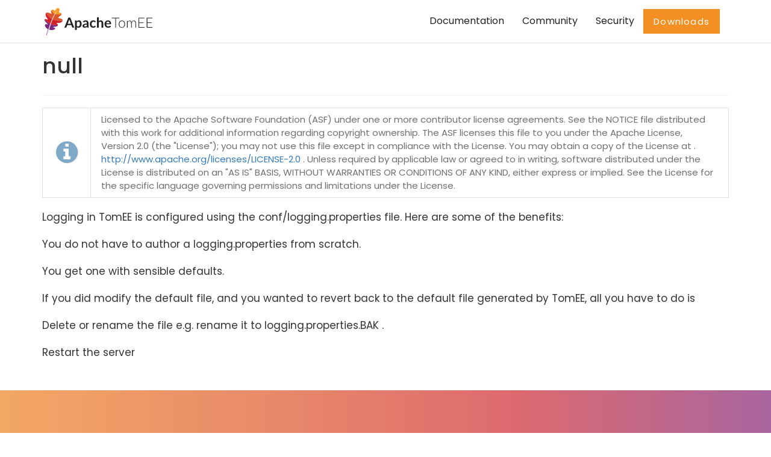

--- FILE ---
content_type: text/html
request_url: https://tomee.apache.org/latest/docs/tomee-logging.html
body_size: 2740
content:
<!DOCTYPE html>
<html lang="en">

<head>
	<meta charset="UTF-8">
	<meta http-equiv="X-UA-Compatible" content="IE=edge">
	<meta name="viewport" content="width=device-width, initial-scale=1">
	<title>Apache TomEE</title>
	<meta name="description"
		  content="Apache TomEE is a lightweight, yet powerful, JavaEE Application server with feature rich tooling." />
	<meta name="keywords" content="tomee,asf,apache,javaee,jee,shade,embedded,test,junit,applicationcomposer,maven,arquillian" />
	<meta name="author" content="Luka Cvetinovic for Codrops" />
	<link rel="icon" href="../../favicon.ico">
	<link rel="icon"  type="image/png" href="../../favicon.png">
	<meta name="msapplication-TileColor" content="#80287a">
	<meta name="theme-color" content="#80287a">
	<link rel="stylesheet" type="text/css" href="../../css/normalize.css">
	<link rel="stylesheet" type="text/css" href="../../css/bootstrap.css">
	<link rel="stylesheet" type="text/css" href="../../css/owl.css">
	<link rel="stylesheet" type="text/css" href="../../css/animate.css">
	<link rel="stylesheet" type="text/css" href="../../fonts/font-awesome-4.1.0/css/font-awesome.min.css">
	<link rel="stylesheet" type="text/css" href="../../fonts/eleganticons/et-icons.css">
	<link rel="stylesheet" type="text/css" href="../../css/jqtree.css">
	<link rel="stylesheet" type="text/css" href="../../css/idea.css">
	<link rel="stylesheet" type="text/css" href="../../css/cardio.css">

	<script type="text/javascript">
		<!-- Matomo -->
		var _paq = window._paq = window._paq || [];
		/* tracker methods like "setCustomDimension" should be called before "trackPageView" */
		/* We explicitly disable cookie tracking to avoid privacy issues */
		_paq.push(['disableCookies']);
		_paq.push(['trackPageView']);
		_paq.push(['enableLinkTracking']);
		(function () {
			var u = "//analytics.apache.org/";
			_paq.push(['setTrackerUrl', u + 'matomo.php']);
			_paq.push(['setSiteId', '5']);
			var d = document, g = d.createElement('script'), s = d.getElementsByTagName('script')[0];
			g.async = true;
			g.src = u + 'matomo.js';
			s.parentNode.insertBefore(g, s);
		})();
		<!-- End Matomo Code -->
    </script>
</head>

<body>
    <div class="preloader">
		<img src="../../img/loader.gif" alt="Preloader image">
	</div>

	    <nav class="navbar">
		<div class="container">
		  <div class="row">          <div class="col-md-12">

			<!-- Brand and toggle get grouped for better mobile display -->
			<div class="navbar-header">
				<button type="button" class="navbar-toggle collapsed" data-toggle="collapse" data-target="#bs-example-navbar-collapse-1">
					<span class="sr-only">Toggle navigation</span>
					<span class="icon-bar"></span>
					<span class="icon-bar"></span>
					<span class="icon-bar"></span>
				</button>
				<a class="navbar-brand" href="/" title="Apache TomEE">
				    <span>

				    
                        <img 
							src="../../img/apache_tomee-logo.svg"
							onerror="this.src='../../img/apache_tomee-logo.jpg'"
							height="50"
							>
                    

                    </span>
                </a>
			</div>
			<!-- Collect the nav links, forms, and other content for toggling -->
			<div class="collapse navbar-collapse" id="bs-example-navbar-collapse-1">
				<ul class="nav navbar-nav navbar-right main-nav">
					<li><a href="../../docs.html">Documentation</a></li>
					<li><a href="../../community/index.html">Community</a></li>
					<li><a href="../../security/security.html">Security</a></li>
					<li><a class="btn btn-accent accent-orange no-shadow" href="../../download.html">Downloads</a></li>
				</ul>
			</div>
			<!-- /.navbar-collapse -->
		   </div></div>
		</div>
		<!-- /.container-fluid -->
	</nav>


    <div id="main-block" class="container main-block">
        <div class="row title">
          <div class="col-md-12">
            <div class='page-header'>
              
              <h1>null</h1>
            </div>
          </div>
        </div>
        <div class="row">
            
            <div class="col-md-12">
                <div class="admonitionblock note">
<table>
<tr>
<td class="icon">
<i class="fa icon-note" title="Note"></i>
</td>
<td class="content">
Licensed to the Apache Software Foundation (ASF) under one or more
contributor license agreements. See the NOTICE file distributed with
this work for additional information regarding copyright ownership. The
ASF licenses this file to you under the Apache License, Version 2.0 (the
"License"); you may not use this file except in compliance with the
License. You may obtain a copy of the License at .
<a href="http://www.apache.org/licenses/LICENSE-2.0" class="bare">http://www.apache.org/licenses/LICENSE-2.0</a> . Unless required by
applicable law or agreed to in writing, software distributed under the
License is distributed on an "AS IS" BASIS, WITHOUT WARRANTIES OR
CONDITIONS OF ANY KIND, either express or implied. See the License for
the specific language governing permissions and limitations under the
License.
</td>
</tr>
</table>
</div>
<div class="paragraph">
<p>Logging in TomEE is configured using the conf/logging.properties file.
Here are some of the benefits:</p>
</div>
<div class="paragraph">
<p>You do not have to author a logging.properties from scratch.</p>
</div>
<div class="paragraph">
<p>You get one with sensible defaults.</p>
</div>
<div class="paragraph">
<p>If you did modify the default file, and you wanted to revert back to the
default file generated by TomEE, all you have to do is</p>
</div>
<div class="paragraph">
<p>Delete or rename the file e.g. rename it to logging.properties.BAK .</p>
</div>
<div class="paragraph">
<p>Restart the server</p>
</div>
            </div>
            
        </div>
    </div>
<div style="margin-bottom: 30px;"></div>
<footer>
		<div class="container">
			<div class="row">
				<div class="col-sm-6 text-center-mobile">
					<h3 class="white">Be simple.  Be certified. Be Tomcat.</h3>
					<h5 class="light regular light-white">"A good application in a good server"</h5>
					<ul class="social-footer">
						<li><a href="https://www.facebook.com/ApacheTomEE/"><i class="fa fa-facebook"></i></a></li>
						<li><a href="https://twitter.com/apachetomee"><i class="fa fa-twitter"></i></a></li>
					</ul>
					<h5 class="light regular light-white">
						<a href="../../privacy-policy.html" class="white">Privacy Policy</a>
					</h5>
				</div>
				<div class="col-sm-6 text-center-mobile">
					<div class="row opening-hours">
						<div class="col-sm-3 text-center-mobile">
							<h5><a href="../../latest/docs/" class="white">Documentation</a></h5>
							<ul class="list-unstyled">
								<li><a href="../../latest/docs/admin/configuration/index.html" class="regular light-white">How to configure</a></li>
								<li><a href="../../latest/docs/admin/file-layout.html" class="regular light-white">Dir. Structure</a></li>
								<li><a href="../../latest/docs/developer/testing/index.html" class="regular light-white">Testing</a></li>
								<li><a href="../../latest/docs/admin/cluster/index.html" class="regular light-white">Clustering</a></li>
							</ul>
						</div>
						<div class="col-sm-3 text-center-mobile">
							<h5><a href="../../latest/examples/" class="white">Examples</a></h5>
							<ul class="list-unstyled">
								<li><a href="../../latest/examples/simple-cdi-interceptor.html" class="regular light-white">CDI Interceptor</a></li>
								<li><a href="../../latest/examples/rest-cdi.html" class="regular light-white">REST with CDI</a></li>
								<li><a href="../../latest/examples/ejb-examples.html" class="regular light-white">EJB</a></li>
								<li><a href="../../latest/examples/jsf-managedBean-and-ejb.html" class="regular light-white">JSF</a></li>
							</ul>
						</div>
						<div class="col-sm-3 text-center-mobile">
							<h5><a href="../../community/index.html" class="white">Community</a></h5>
							<ul class="list-unstyled">
								<li><a href="../../community/contributors.html" class="regular light-white">Contributors</a></li>
								<li><a href="../../community/social.html" class="regular light-white">Social</a></li>
								<li><a href="../../community/sources.html" class="regular light-white">Sources</a></li>
							</ul>
						</div>
						<div class="col-sm-3 text-center-mobile">
							<h5><a href="../../security/index.html" class="white">Security</a></h5>
							<ul class="list-unstyled">
								<li><a href="https://apache.org/security" target="_blank" class="regular light-white">Apache Security</a></li>
								<li><a href="https://apache.org/security/projects.html" target="_blank" class="regular light-white">Security Projects</a></li>
								<li><a href="https://cve.mitre.org" target="_blank" class="regular light-white">CVE</a></li>
							</ul>
						</div>
					</div>
				</div>
			</div>
			<div class="row bottom-footer text-center-mobile">
				<div class="col-sm-12 light-white">
					<p>Copyright &copy; 1999-2026 The Apache Software Foundation, Licensed under the Apache License, Version 2.0. Apache TomEE, TomEE, Apache, the Apache logo, and the Apache TomEE project logo are trademarks of The Apache Software Foundation. All other marks mentioned may be trademarks or registered trademarks of their respective owners.</p>
				</div>
			</div>
		</div>
	</footer>
	<!-- Holder for mobile navigation -->
	<div class="mobile-nav">
        <ul>
          <li><a hef="../../latest/docs/admin/index.html">Administrators</a>
          <li><a hef="../../latest/docs/developer/index.html">Developers</a>
          <li><a hef="../../latest/docs/advanced/index.html">Advanced</a>
          <li><a hef="../../community/index.html">Community</a>
        </ul>
		<a href="#" class="close-link"><i class="arrow_up"></i></a>
	</div>
	<!-- Scripts -->
	<script src="../../js/jquery-1.11.1.min.js"></script>
	<script src="../../js/owl.carousel.min.js"></script>
	<script src="../../js/bootstrap.min.js"></script>
	<script src="../../js/wow.min.js"></script>
	<script src="../../js/typewriter.js"></script>
	<script src="../../js/jquery.onepagenav.js"></script>
	<script src="../../js/tree.jquery.js"></script>
	<script src="../../js/highlight.pack.js"></script>
    <script src="../../js/main.js"></script>
		</body>

</html>



--- FILE ---
content_type: text/javascript
request_url: https://tomee.apache.org/js/typewriter.js
body_size: -709
content:
// typewriter

// 3215287
// bertaec32@gmail.com
(function($, w, d, undefined) {

  function typewriter() {

    // Globals 
    var self = this, speed;

    function init(element, options) {
            // Set Globals
      var str;
      var indice = 0;

      self.options = $.extend( {}, $.fn.typewriter.options, options );
      $currentElement = $(element);
      elementStr = $currentElement.text().replace(/\s+/g, ' ');
      dataSpeed  = $currentElement.data("speed") || self.options.speed;
      $currentElement.empty();
      var showText = setInterval(
				function(){
					if (indice++ < elementStr.length) {
			      $currentElement.append(elementStr[indice - 1]);
			    }else{
			    	clearInterval(showText);
			    }
				}, dataSpeed);
      // self.animation = setInterval(function(){animate_calification()}, 20);
    }

    
    
    // Metodos publicos
    return {
      init: init
    }
  }

  // Plugin jQuery
  $.fn.typewriter = function(options) {
    return this.each(function () {
    	var writer =  new typewriter();
      writer.init(this, options);
      $.data( this, 'typewriter', writer);
    });
  };

  $.fn.typewriter.options = {
    'speed' : 300
  };

})(jQuery, window, document);

--- FILE ---
content_type: text/javascript
request_url: https://tomee.apache.org/js/main.js
body_size: 579
content:
jQuery(function($) {
	"use strict";
	// Author Code Here

	var owlPricing;
	var ratio = 2;

	// Window Load
	$(window).load(function() {
		// Preloader
		$('.parallax').css('opacity', '0');
		$('.preloader').addClass('animated fadeOut').one('webkitAnimationEnd mozAnimationEnd MSAnimationEnd oanimationend animationend', function() {
			$('.preloader').hide();
			$('.parallax').addClass('animated fadeIn').one('webkitAnimationEnd mozAnimationEnd MSAnimationEnd oanimationend animationend', function() {
				$('.intro-tables').addClass('animated fadeInUp').one('webkitAnimationEnd mozAnimationEnd MSAnimationEnd oanimationend animationend');
			});
		});

		// Header Init
		if ($(window).height() > $(window).width()) {
			var ratio = $('.parallax').width() / $('.parallax').height();
			$('.parallax img').css('height', ($(window).height()) + 'px');
			$('.parallax img').css('width', $('.parallax').height() * ratio + 'px');
		}
		
		$('section .cut').each(function() {
			if ($(this).hasClass('cut-top'))
				$(this).css('border-right-width', $(this).parent().width() + "px");
			else if ($(this).hasClass('cut-bottom'))
				$(this).css('border-left-width', $(this).parent().width() + "px");
		});

		// Sliders Init
		$('.owl-schedule').owlCarousel({
			singleItem: true,
			pagination: true
		});
		$('.owl-testimonials').owlCarousel({
			singleItem: true,
			pagination: true
		});
		$('.owl-twitter').owlCarousel({
			singleItem: true,
			pagination: true
		});

		// Navbar Init
		$('nav').insertAfter('nav').addClass('navbar-fixed-top').css('position', 'fixed').css('top', '0').css('margin-top', '0').removeClass('original');
		$('.mobile-nav ul').html($('nav .navbar-nav').html());
		$('nav.navbar-fixed-top .navbar-brand img').attr('src', $('nav.navbar-fixed-top .navbar-brand img').data("active-url"));

		// Typing Intro Init
		$(".typed").typewriter({
			speed: 60
		});

		// Popup Form Init
		var i = 0;
		var interval = 0.15;
		$('.popup-form .dropdown-menu li').each(function() {
			$(this).css('animation-delay', i + "s");
			i += interval;
		});
		$('.popup-form .dropdown-menu li a').click(function(event) {
			event.preventDefault();
			$(this).parent().parent().prev('button').html($(this).html());
		});

	});

	// Window Resize
	var resizeContent = function() {
        $('#main-block').css('min-height', $(window).height() - $('footer').height() - (40 + 60) /*header/footer padding*/);
    };
	$(window).resize(resizeContent);
	resizeContent();

	// Pricing Box Click Event
	$('.pricing .box-main').click(function() {
		$('.pricing .box-main').removeClass('active');
		$('.pricing .box-second').removeClass('active');
		$(this).addClass('active');
		$(this).next($('.box-second')).addClass('active');
		$('#pricing').css("background-image", "url(" + $(this).data('img') + ")");
		$('#pricing').css("background-size", "cover");
	});

	// Mobile Nav
	$('body').on('click', 'nav .navbar-toggle', function() {
		event.stopPropagation();
		$('.mobile-nav').addClass('active');
	});

	$('body').on('click', '.mobile-nav a', function(event) {
		$('.mobile-nav').removeClass('active');
		if(!this.hash) return;
		event.preventDefault();
		if (location.pathname.replace(/^\//, '') == this.pathname.replace(/^\//, '') && location.hostname == this.hostname) {
			event.stopPropagation();
			var target = $(this.hash);
			target = target.length ? target : $('[name=' + this.hash.slice(1) + ']');
			if (target.length) {
				$('html,body').animate({
					scrollTop: target.offset().top
				}, 1000);
				return false;
			}
		}
	});

	$('body').on('click', '.mobile-nav a.close-link', function(event) {
		$('.mobile-nav').removeClass('active');
		event.preventDefault();
	});

	$('body').on('click', 'nav.original .navbar-nav a:not([data-toggle])', function() {
		if (location.pathname.replace(/^\//, '') == this.pathname.replace(/^\//, '') && location.hostname == this.hostname) {
			event.stopPropagation();
			var target = $(this.hash);
			target = target.length ? target : $('[name=' + this.hash.slice(1) + ']');
			if (target.length) {
				$('html,body').animate({
					scrollTop: target.offset().top
				}, 1000);
				return false;
			}
		}
	});

	function centerModal() {
		$(this).css('display', 'block');
		var $dialog = $(this).find(".modal-dialog"),
			offset = ($(window).height() - $dialog.height()) / 2,
			bottomMargin = parseInt($dialog.css('marginBottom'), 10);

		// Make sure you don't hide the top part of the modal w/ a negative margin
		// if it's longer than the screen height, and keep the margin equal to 
		// the bottom margin of the modal
		if (offset < bottomMargin) offset = bottomMargin;
		$dialog.css("margin-top", offset);
	}

	$('.modal').on('show.bs.modal', centerModal);

	$('.modal-popup .close-link').click(function(event){
		event.preventDefault();
		$('#modal1').modal('hide');
	});

	$(window).on("resize", function() {
		$('.modal:visible').each(centerModal);
	});

    $(document).ready(function() {
        // if there is any file tree
        $('#filetree').each(function (i , v) {
            var self = $(this);
            self.tree({
                data: eval(self.find('p')[0].innerHTML),
                closedIcon: $('<i class="fa fa-folder-o"</i>;'),
                openedIcon: $('<i class="fa fa-folder-open-o"</i>')
            });
            self.bind(
                'tree.click',
                function(event) {
                    var node = event.node;
                    if (node.description) {$('#filetreedetail').html(node.description);}
                }
            );
        });

        // code snippet
        $('pre code').each(function (i, block){
            hljs.highlightBlock(block);
        });
    });
});
